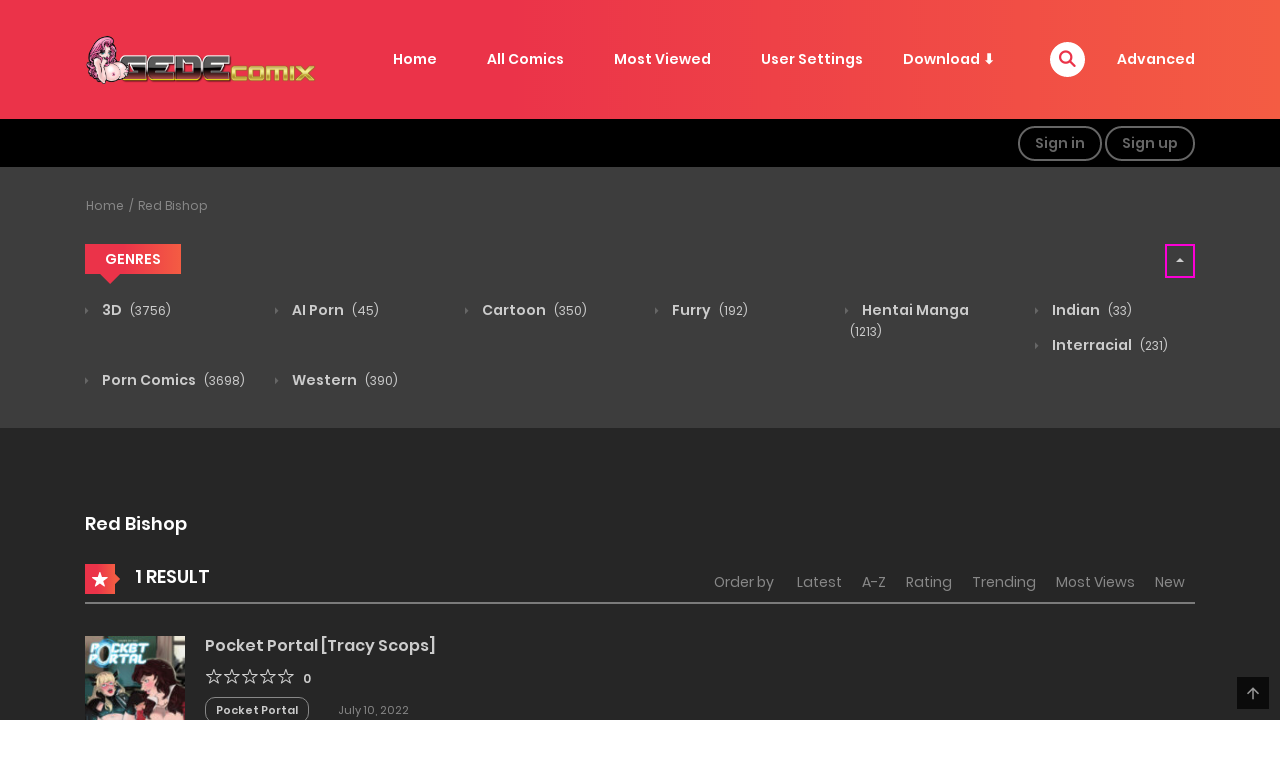

--- FILE ---
content_type: text/css
request_url: https://gedecomix.com/wp-content/cache/perfmatters/gedecomix.com/minify/69448906dcdf.shortcodes.min.css?ver=6.9
body_size: 3417
content:
.clearfix:before,.clearfix:after{content:" ";display:table}.clearfix:after{clear:both}.c-button.icon-left .button-icon{margin-right:9px}.c-button.icon-right .button-icon{margin-left:9px}.c-button .button-title{float:none}.c-button .button-title,.c-button .button-icon{display:inline-block;vertical-align:middle}.c-button.border{background-color:#fff0;border:2px solid #ca383a;color:#ca383a}.c-button.border:hover{border-color:#fc0}.c-button.border.small{padding:8px 13px}.c-button.border.medium{padding:13px 18px}.c-button.border.large{padding:18px 28px}.c-button.border.x-large{padding:28px 58px}.c-button-wrap.inline{display:inline-block}.c-button-wrap.left{max-width:100%;text-align:left;display:block}.c-button-wrap.right{max-width:100%;text-align:right;display:block}.c-button-wrap.center{max-width:100%;text-align:center;display:block}.c-compare-table .c-compare-table__inner .block-group>.shortcode-inner{width:25%;float:none;display:inline-block;vertical-align:middle}.c-compare-table .c-compare-table__inner .block-group>.shortcode-inner .c-column{width:100%}@media only screen and (max-width:769px){.c-compare-table .c-compare-table__inner .block-group>.shortcode-inner{width:calc(100% / 3);margin-bottom:10px}}@media only screen and (max-width:767px){.c-compare-table .c-compare-table__inner .block-group>.shortcode-inner{width:100%}}.c-compare-table.style-1 .c-compare-table__inner .block-group .c-column .block{padding:34px 0 26px 0}.c-compare-table.style-1 .c-compare-table__inner .block-group .c-column .block .c-title .item-title .heading{line-height:30px}.c-compare-table.style-1 .c-compare-table__inner .block-group .c-column .block .c-price .item-price .c-price{position:absolute;left:0;right:0;top:50%;transform:translateY(-50%)}.c-compare-table.style-1 .c-compare-table__inner .block-group .c-column .block .c-price .item-sub-title{padding-top:17px;padding-bottom:19px}.c-compare-table.style-1 .c-compare-table__inner .block-group .c-column .block .c-price .item-sub-title p{margin-bottom:0}.c-compare-table.style-1 .c-compare-table__inner .block-group .c-column .block .c-summary{margin:0}.c-compare-table.style-1 .c-compare-table__inner .block-group .c-column .block .c-summary .item-summary p{font-size:14px;line-height:25px;margin-bottom:6px}.c-compare-table.style-1 .c-compare-table__inner .block-group .c-column .block .c-summary .item-summary:first-child{margin-bottom:16px}.c-compare-table.style-1 .c-compare-table__inner .block-group .c-column .block .c-summary .item-summary:last-child{margin-bottom:0}.c-compare-table.style-1 .c-compare-table__inner .block-group .c-column .block .c-summary .item-summary .c-button-wrap{margin-bottom:14px}.c-compare-table.style-2 .c-compare-table__inner .block-group .c-column{padding-left:0;padding-right:0}.c-compare-table.style-2 .c-compare-table__inner .block-group .c-column .block{text-align:left;border-radius:initial}.c-compare-table.style-2 .c-compare-table__inner .block-group .c-column .block .c-title .item-title{padding:0 30px}.c-compare-table.style-2 .c-compare-table__inner .block-group .c-column .block .c-title .item-title .heading{font-weight:700;font-size:24px}.c-compare-table.style-2 .c-compare-table__inner .block-group .c-column .block .c-price{padding-top:10px}.c-compare-table.style-2 .c-compare-table__inner .block-group .c-column .block .c-price .item-price{width:auto;height:auto;border-radius:initial;padding:29px 30px 27px 30px;margin-top:0}.c-compare-table.style-2 .c-compare-table__inner .block-group .c-column .block .c-price .item-price .c-price{padding:0;line-height:60px}.c-compare-table.style-2 .c-compare-table__inner .block-group .c-column .block .c-price .item-sub-title{padding:23px 30px;border-bottom:solid 1px #f5f5f5}.c-compare-table.style-2 .c-compare-table__inner .block-group .c-column .block .c-price .item-sub-title p{margin:0}.c-compare-table.style-2 .c-compare-table__inner .block-group .c-column .block .c-summary{margin:0}.c-compare-table.style-2 .c-compare-table__inner .block-group .c-column .block .c-summary .item-summary{padding:23px 30px;border-bottom:solid 1px #f5f5f5}.c-compare-table.style-2 .c-compare-table__inner .block-group .c-column .block .c-summary .item-summary:last-child{border:none;padding-bottom:0}.c-icon-box.style-5 .block.style-5 .block-items-wrap{-webkit-transition:background-color 150ms ease-in-out;-moz-transition:background-color 150ms ease-in-out;-o-transition:background-color 150ms ease-in-out;transition:background-color 150ms ease-in-out;width:100%;height:100%}.c-icon-box.style-5.custom-content .c-icon-box__inner{display:table}.c-icon-box.style-5.custom-content .c-icon-box__inner .block-list,.c-icon-box.style-5.custom-content .c-icon-box__inner .custom_content{display:table-cell;width:1140px}.c-icon-box.style-5.custom-content .c-icon-box__inner .custom_content{vertical-align:middle;width:calc(100% - 1140px);padding:0 40px}.c-icon-box.style-5.custom-content .c-icon-box__inner:after{content:'';display:block;clear:both}@media only screen and (max-width:1600px){.c-icon-box.style-5.custom-content .c-icon-box__inner{display:block}.c-icon-box.style-5.custom-content .c-icon-box__inner .block-list,.c-icon-box.style-5.custom-content .c-icon-box__inner .custom_content{display:block;width:100%}.c-icon-box.style-5.custom-content .c-icon-box__inner .custom_content *{text-align:center}}.c-block{max-width:100%;display:block}.c-block.align-left{text-align:left}.c-block.align-right{text-align:right}.c-block.align-center{text-align:center}.c-typo.align-left{text-align:left}.c-typo.align-right{text-align:right}.c-typo.align-center{text-align:center}.c-typo>*{display:inline-block}.c-testimonials .c-testimonials__inner .block-group{opacity:0;transition:opacity 0.3s}.c-testimonials .c-testimonials__inner .block-group.slick-initialized{opacity:1}.c-testimonials .block-group .c-column.slick-cloned img{padding-top:0!important}.c-testimonials.style-1 .c-testimonials__inner .block-group .block .item-image img{margin-bottom:0px!important}.c-testimonials.style-1 .c-testimonials__inner .block-group .block .item-avatar img{display:inline}.c-testimonials.style-1 .c-testimonials__inner .block-group .block.no-bg .item-avatar{margin-top:0}.c-testimonials.style-1 .c-testimonials__inner .block-group .block .c-testimonial__rating{margin-bottom:20px}.c-testimonials.style-1 .c-testimonials__inner .block-group .block .c-testimonial__rating>i{font-size:17px;padding-left:2px}.c-testimonials.style-3 .block-group .block .c-position{margin-bottom:17px}.c-progress{color:#fff}.c-progress:before,.c-progress:after{content:" ";display:table}.c-progress:after{clear:both}.c-progress .c-progress-item.circle{text-align:center}.c-progress .c-progress-item.circle .item-content .item-round{max-width:200px;max-height:200px;margin:0 auto;position:relative}.c-progress .c-progress-item.circle .item-content .item-caption{padding-top:24px;font-size:16px;font-weight:700}@media (min-width:768px){.c-col-5{width:20%!important}}@media (min-width:768px){.c-col-7{width:14.285%!important}}@media (min-width:768px){.c-col-8{width:12.5%!important}}@media (min-width:768px){.c-col-9{width:11.111%!important}}@media (min-width:768px){.c-col-10{width:10%!important}}@media (min-width:768px){.c-col-11{width:9.0909%!important}}.wpb_wrapper .c-download-box .c-download-box__inner .block .c-summary{margin-bottom:20px;display:inline}.wpb_wrapper .c-download-box .c-download-box__inner .block .c-summary .wpb_text_column{display:inline}.c-download-box{width:100%;position:relative}.c-download-box .c-download-box__inner{background-color:#ca383a}.c-download-box .c-download-box__inner .block{position:relative;z-index:1}.c-download-box .c-download-box__inner .block .c-summary,.c-download-box .c-download-box__inner .block .c-summary *{color:#fff;margin-bottom:0}.c-download-box .c-download-box__inner .block .call-to-action .btn-custom{background-color:#FFF;color:#111}.c-download-box .c-download-box__inner .block .call-to-action .btn-custom:hover{background-color:#fc0;color:#111111!important}.c-download-box.style-1 .c-download-box__inner{text-align:center}.c-download-box.style-1 .c-download-box__inner .block{padding:50px 20px}.c-download-box.style-1 .c-download-box__inner .block .call-to-action{margin-top:20px}.c-download-box.style-2 .c-download-box__inner .block{padding:20px 30px;display:table;width:100%}.c-download-box.style-2 .c-download-box__inner .block .block-left{display:table-cell;padding-right:30px;vertical-align:middle}@media (min-width:768px){.c-download-box.style-2 .c-download-box__inner .block .block-left{width:80%;float:none}}.c-download-box.style-2 .c-download-box__inner .block .block-right{display:table-cell;text-align:center;vertical-align:middle}@media (min-width:768px){.c-download-box.style-2 .c-download-box__inner .block .block-right{width:20%;float:none}}@media (max-width:768px){.c-download-box.style-2 .c-download-box__inner .block .block-right{margin-top:20px}}.c-contacts{display:inline-block}.c-contacts .c-contact__inner .block-group{list-style:none;margin:0}.c-contacts .c-contact__inner .block-group .block:not(:last-child){padding-bottom:13px;margin-bottom:13px;border-bottom:1px solid #d2d0d2}.c-contacts .c-contact__inner .block-group .block .c-name .item-name .heading{margin-bottom:7px}.c-contacts .c-contact__inner .block-group .block .c-title .item-title p{font-size:14px;line-height:26px;margin-bottom:0;color:#777}.c-contacts .c-contact__inner .block-group .block .c-company .item-company p{font-size:14px;line-height:26px;margin-bottom:0;color:#777}.c-contacts .c-contact__inner .block-group .block .c-meta{margin-top:5px}.c-contacts .c-contact__inner .block-group .block .c-meta .item-email a,.c-contacts .c-contact__inner .block-group .block .c-meta .item-phone a,.c-contacts .c-contact__inner .block-group .block .c-meta .item-email p,.c-contacts .c-contact__inner .block-group .block .c-meta .item-phone p{font-size:12px;font-weight:700;color:#777;margin-bottom:0;padding-left:0}.c-contacts .c-contact__inner .block-group .block .c-meta .item-email a:before,.c-contacts .c-contact__inner .block-group .block .c-meta .item-phone a:before,.c-contacts .c-contact__inner .block-group .block .c-meta .item-email p:before,.c-contacts .c-contact__inner .block-group .block .c-meta .item-phone p:before{display:none}.c-contacts .c-contact__inner .block-group .block .c-meta .item-phone{margin-top:3px}.c-contacts .c-contact__inner .block-group .block .c-content{margin-top:6px}.c-contacts .c-contact__inner .block-group .block .c-content .item-content p{color:#777;margin-bottom:0;font-size:14px;line-height:26px}.c-separator{display:block;max-width:100%;width:100%}.c-separator.left{margin-left:0;margin-right:auto}.c-separator.right{margin-left:auto;margin-right:0}.c-separator.center{margin:0 auto}.c-separator .c-separator-line{border-top:1px solid #f5f5f5;display:block;position:relative;width:100%}.c-custom-box{text-align:center;overflow:hidden}.c-custom-box .item-content{padding:20px;font-size:24px;line-height:28px;height:100%;display:table;float:none;position:absolute}.c-custom-box .item-content .content-inner{display:table-cell;vertical-align:middle}.c-word-rotator.style-sliding .heading{font-weight:400}.c-word-rotator.style-sliding .c-typed{overflow:hidden;position:relative;height:44px;display:inline-block;vertical-align:top}.c-word-rotator.style-sliding .c-typed ul{position:relative!important;line-height:inherit;padding:0 10px!important}.c-word-rotator.style-sliding .c-typed ul li{list-style:none;text-align:center;height:inherit!important;font-weight:700}.c-welcome.style-1 .c-welcome__inner.full-screen{height:100vh}.c-welcome.style-1 .c-welcome__inner.full-screen .c-thumbnail{text-indent:-999em;background-size:cover;background-repeat:no-repeat;background-position:center center;height:100vh}.c-members.basic-style .c-members__inner .block .item-hover{opacity:0}.c-members.basic-style .c-members__inner .block .item-hover:not(:hover){background-color:transparent!important}.c-members.basic-style .c-members__inner .block .item-hover:hover{opacity:1}.c-counter{display:inline-block}.c-counter .c-counter__inner.align-left{text-align:left}.c-counter .c-counter__inner.align-center{text-align:center}.c-counter .c-counter__inner.align-right{text-align:right}.c-counter .c-counter__inner .c-counter__value_wrap .c-counter__value{font-size:72px;color:#ff2462;font-family:"Raleway",Arial,sans-serif;font-weight:700;line-height:normal!important}.c-counter .c-counter__inner .c-counter__content .heading{font-size:24px;color:#111;margin-top:15px}.c-counter .c-counter__inner .c-counter__content .content{font-size:16px;color:#111;padding-top:8px}.c-counter .c-counter__inner .c-counter__content .content .wpb_text_column{margin-bottom:0}.c-counter .c-counter__inner .c-counter__content .content .c-button-wrap{margin-top:21px}.c-shortcode-menu .menu_content{width:100%;text-align:left;display:block}.c-shortcode-menu .menu_content:after{content:"";visibility:hidden;display:block;clear:both}.c-shortcode-menu .menu_content .menu_image{width:60px;height:60px;float:left;overflow:hidden;margin-right:15px;margin-top:10px;border-radius:100px;position:relative;z-index:3}.c-shortcode-menu .menu_content .menu_image img{width:auto;height:60px}.c-shortcode-menu .menu_content .menu_post{text-transform:uppercase;position:relative;margin-bottom:0}.c-shortcode-menu .menu_content .menu_post .menu_title{position:relative;z-index:2;padding-right:5px}@media (max-width:768px){.c-shortcode-menu .menu_content .menu_post .menu_title{max-width:60%;display:inline-block}}.c-shortcode-menu .menu_content .menu_post .menu_title .menu_icon{padding-right:6px;font-size:20px}.c-shortcode-menu .menu_content .menu_post .menu_dots{position:absolute;top:14px;left:0;right:0;z-index:1;margin:0;border:0;height:3px;display:block;background-image:radial-gradient(circle closest-side,#cccccc 80%,#ffffff 10%);background-position:bottom;background-size:4px 2px;background-repeat:repeat-x}.c-shortcode-menu .menu_content .menu_post .menu_price{position:absolute;right:0;z-index:2;padding-left:5px;top:1px}.c-shortcode-menu .menu_content .post_detail{text-transform:none;letter-spacing:0;width:auto;margin-top:0;font-weight:400;margin-bottom:0;display:inline-block;margin-top:-3px;margin-bottom:21px}.c-shortcode-menu .menu_content .menu_excerpt_wrap{overflow:hidden}.c-shortcode-menu.style-2 .menu_content .menu_post .menu_dots{left:75px}.c-shortcode-menu.ui-dark .menu_content .menu_post .menu_title,.c-shortcode-menu.ui-dark .menu_content .menu_post .menu_price{color:#fff;background-color:#151515}.c-shortcode-menu.ui-dark .menu_content .menu_post .menu_dots{background-image:radial-gradient(circle closest-side,#ffffff 80%,#151515 10%)}.c-shortcode-menu.ui-dark .menu_content .post_detail{color:#fff;background-color:#151515}.c-shortcode-menu.ui-light .menu_content .menu_post .menu_title,.c-shortcode-menu.ui-light .menu_content .menu_post .menu_price{color:#151515;background-color:#fff}.c-shortcode-menu.ui-light .menu_content .menu_post .menu_dots{background-image:radial-gradient(circle closest-side,#151515 80%,#ffffff 10%)}.c-shortcode-menu.ui-light .menu_content .post_detail{color:#151515}.c-shortcode-menu.style-1 .menu_content .menu_post .menu_title{top:1px;background-color:#fff0}.c-shortcode-menu.style-1 .menu_content .menu_post .menu_dots{display:none}.c-shortcode-menu.style-1 .menu_content .menu_post .menu_price{background-color:#fff0;font-weight:400}.c-shortcode-menu.style-1 .menu_content .post_detail{background-color:#fff0}.c-shortcode-menu.style-1.ui-dark .menu_content .menu_post .menu_title,.c-shortcode-menu.style-1.ui-dark .menu_content .menu_post .menu_price{color:#151515}.c-shortcode-menu.style-1.ui-dark .menu_content .post_detail{color:#151515}.c-shortcode-menu.style-1.ui-light .menu_content .menu_post .menu_title,.c-shortcode-menu.style-1.ui-light .menu_content .menu_post .menu_price{color:#fff}.c-shortcode-menu.style-1.ui-light .menu_content .post_detail{color:#fff}.shortcode-block .c-block>*{position:relative;z-index:1}.shortcode-block .c-block>.mask{z-index:0;position:absolute}.c-services.style-1 .c-thumbnail{margin-bottom:25px}.c-countdown{display:block;width:100%}.c-countdown .c-countdown__inner{display:block}.c-countdown .c-countdown__inner .countdown-row{display:block}.c-countdown .c-countdown__inner .countdown-row:after{display:block;content:"";clear:both}.c-countdown .c-countdown__inner .countdown-row .countdown-section{width:25%;display:block;float:left;text-align:center}.c-countdown .c-countdown__inner .countdown-row .countdown-section .countdown-amount{font-size:72px;line-height:72px;font-weight:700;display:block;padding-bottom:17px;font-family:"Raleway",Arial,sans-serif}.c-countdown .c-countdown__inner .countdown-row .countdown-section .countdown-period{font-size:18px;line-height:26px;font-weight:700;display:block;font-family:"Raleway",Arial,sans-serif}.c-gallery .c-gallery__inner .block-group .gallery-item .block-content .item-content .item-hover i{top:50%;left:50%;position:absolute;-o-transform:translate(-50%,-50%);-ms-transform:translate(-50%,-50%);-webkit-transform:translate(-50%,-50%);transform:translate(-50%,-50%);webkit-transition:all 0.2s ease-in-out;-moz-transition:all 0.2s ease-in-out;-o-transition:all 0.2s ease-in-out;transition:all 0.2s ease-in-out;opacity:0}.c-gallery .c-gallery__inner .block-group .gallery-item .block-content:hover .item-content .item-hover i{opacity:1!important;color:#fff;font-size:20px}#swipebox-overlay{background-color:rgb(0 0 0 / .92)!important}#swipebox-close{right:29px!important;top:12px!important;opacity:.6;webkit-transition:all 0.2s ease-in-out;-moz-transition:all 0.2s ease-in-out;-o-transition:all 0.2s ease-in-out;transition:all 0.2s ease-in-out}#swipebox-close:hover{opacity:1;transform:rotateZ(90deg)}.c-block-quote{position:relative;overflow:hidden;border-radius:8px}.c-block-quote.left{float:left}.c-block-quote.right{float:right}.c-block-quote .c-block-quote-content{padding:30px}.c-block-quote .c-block-quote-content.is-background{background-repeat:no-repeat;background-position:top left}.c-block-quote .c-block-quote-content .quote-background{position:absolute;top:0;left:0}.c-block-quote .c-block-quote-content .quote-background>i{font-size:90px;color:#000;opacity:.2}.c-block-quote .c-block-quote-content .quote-content{display:block;font-size:48px;line-height:60px;color:#f54828;position:relative;z-index:2}.c-block-quote .c-block-quote-content .quote-content.center{text-align:center}.c-block-quote .c-block-quote-content .quote-content.right{text-align:right}.c-projects .c-thumbnail.light-box{-webkit-transition:0.2s opacity ease-in-out;-moz-transition:0.2s opacity ease-in-out;transition:0.2s opacity ease-in-out}.c-projects .c-thumbnail.light-box:hover{opacity:.7}.text2row{display:-webkit-box;overflow:hidden;white-space:normal;word-wrap:break-word;-webkit-box-orient:vertical;-webkit-line-clamp:2}.grid9 .item{display:inline-block}body:not(.mobile) .grid9{margin:0;padding:0;list-style:none}body:not(.mobile) .grid9 .item{float:left;margin:0 17px 34px 17px}body:not(.mobile) .grid9:after{content:'';display:block;clear:both}body:not(.mobile) .grid9 .item:nth-child(5),body:not(.mobile) .grid9 .item:nth-child(9){margin-right:0}body:not(.mobile) .grid9 .grid_col_4{width:380px;background:#FFF;height:700px;margin-left:0}.grid9 .grid_col_4 .item-inner{padding:20px}body:not(.mobile) .grid9 .grid_col_2{width:148px;min-height:324px}.grid9 .grid_col_2 .post-title h3{font-size:14px;line-height:2.2em}.grid9 .item-thumb{text-align:center;margin:0 0 10px 0}body:not(.mobile) .grid9 .grid_col_2 .item-thumb{height:214px}.grid9 .grid_col_4 .item-thumb{margin-bottom:20px}.grid9 .grid_col_4 .post-title a{color:#000}.grid9 .post-title h3{margin:0}.grid9 .meta-item.rating .ratings_stars{font-size:18px}.grid9 .meta-item.rating .score{font-size:16px;padding:0 6px}.grid9 .grid_col_4 .meta-item.genres{font-size:13px}.grid9 .grid_col_4 .meta-item.genres a,.grid9 .grid_col_4 a.c-read-more-link{color:#999}.c-blog-post .entry-content .entry-content_wrap .grid9 .grid_col_4 .description p{margin-bottom:0}@media (max-width:1200px){body:not(.mobile) .grid9 .item:nth-child(4),body:not(.mobile) .grid9 .item:nth-child(7){margin-right:0}body:not(.mobile) .grid9 .item:nth-child(5),body:not(.mobile) .grid9 .item:nth-child(9){margin-right:17px}body:not(.mobile) .grid9 .item:nth-child(8),body:not(.mobile) .grid9 .item:nth-child(9){display:none}}@media (max-width:992px){body:not(.mobile) .grid9 .item:nth-child(4),body:not(.mobile) .grid9 .item:nth-child(5){margin-bottom:0}body:not(.mobile) .grid9 .item:nth-child(8),body:not(.mobile) .grid9 .item:nth-child(9){display:block}body:not(.mobile) .grid9 .item:nth-child(3),body:not(.mobile) .grid9 .item:nth-child(5),body:not(.mobile) .grid9 .item:nth-child(7),body:not(.mobile) .grid9 .item:nth-child(9){margin-right:0}body:not(.mobile) .grid9 .item:nth-child(4){margin-right:17px}body:not(.mobile) .grid9 .grid_col_4{width:330px;height:675px;margin-bottom:0;margin-right:13px}body:not(.mobile) .grid9 .item:nth-child(6){clear:both;margin-left:0}body:not(.mobile) .grid9 .item:nth-child(6),body:not(.mobile) .grid9 .item:nth-child(7),body:not(.mobile) .grid9 .item:nth-child(8),body:not(.mobile) .grid9 .item:nth-child(9){margin-top:20px}}.grid9 .slick-prev{left:0;z-index:1}.grid9 .slick-next{right:0;z-index:1}.grid9 .slick-prev:before,.grid9 .slick-next:before{font-size:25px}.mobile .grid9 .item{padding:0 5px}.mobile .grid9 .description{display:none}.mobile .grid9 .grid_col_4 .item-inner{padding:0}.manga-chapters-listing th.genre,.manga-chapters-listing th.time{width:120px}.manga-chapters-listing th.title{width:50%}.manga-chapters-listing .font-meta{font-size:1em}.grid9.block .badge-pos-2 .item-thumb{position:relative}.grid9.block .badge-pos-2 .item-thumb .manga-title-badges{left:0}.shortcode-manga-chapters .listing-chapters_wrap>ul.main.version-chap li{padding:5px 0}.shortcode-manga-chapters.border-0 .listing-chapters_wrap>ul.main.version-chap li:after{visibility:hidden;display:none}.page-listing-item.shortcode-manga-chapters ul.version-chap{flex-wrap:wrap;display:flex}.page-listing-item.shortcode-manga-chapters.cols-4 ul.version-chap li{flex:1 0 25%;padding-right:10px}.page-listing-item.shortcode-manga-chapters.cols-3 ul.version-chap li{flex:1 0 33%;padding-right:10px}.page-listing-item.shortcode-manga-chapters.cols-2 ul.version-chap li{flex:1 0 50%;padding-right:10px}.page-listing-item.shortcode-manga-chapters.cols-1 ul.version-chap li{flex:1 0 100%;padding-right:10px}@media (max-width:992px){.page-listing-item.shortcode-manga-chapters.cols-4 ul.version-chap li{flex:1 0 33%}}@media (max-width:768px){.page-listing-item.shortcode-manga-chapters.cols-4 ul.version-chap li,.page-listing-item.shortcode-manga-chapters.cols-3 ul.version-chap li{flex:1 0 50%}}@media (max-width:576px){.page-listing-item.shortcode-manga-chapters.cols-4 ul.version-chap li,.page-listing-item.shortcode-manga-chapters.cols-3 ul.version-chap li,.page-listing-item.shortcode-manga-chapters.cols-2 ul.version-chap li{flex:1 0 100%}}.page-listing-item.shortcode-manga-chapters.cols-2 .listing-chapters_wrap>ul.main.version-chap li .chapter-release-date,.page-listing-item.shortcode-manga-chapters.cols-3 .listing-chapters_wrap>ul.main.version-chap li .chapter-release-date,.page-listing-item.shortcode-manga-chapters.cols-4 .listing-chapters_wrap>ul.main.version-chap .chapter-release-date,.page-listing-item.shortcode-manga-chapters.cols-5 .listing-chapters_wrap>ul.main.version-chap li .chapter-release-date{position:relative;display:inline-block;transform:initial;top:9px}.page-listing-item.shortcode-manga-chapters.chapter-listing-2 .wp-manga-chapter a:not(.c-new-tag){background:#CCC;padding:2px 10px;border-radius:10px;margin-bottom:10px}

--- FILE ---
content_type: application/javascript
request_url: https://gedecomix.com/wp-content/cache/perfmatters/gedecomix.com/minify/9875949b3a0b.template.min.js?ver=1.7.3
body_size: 3563
content:
(function($){"use strict";jQuery(window).on('load',function(e){jQuery("#pageloader").fadeOut(500);if(jQuery('body').hasClass('adult-content')){var cookie_adult=window.wpmanga.getCookie('wpmanga-adault');if(cookie_adult!=1){jQuery('#adult_modal').modal({backdrop:'static',keyboard:!1})}else{jQuery('body').removeClass('censored')}}
if(typeof lightbox!=='undefined'){lightbox.option({'resizeDuration':200,'fitImagesInViewport':!0})}
if(!$('body').hasClass('reading-manga')){var $schema_cookie=window.wpmanga.getCookie('wpmanga-body-contrast');if($schema_cookie!=''){if($schema_cookie=='light'){$('body').addClass('text-ui-light');$('body').removeClass('text-ui-dark')}else{$('body').removeClass('text-ui-light');$('body').addClass('text-ui-dark')}}}});jQuery("body").removeClass("preload");jQuery(document).ready(function(){jQuery('ul.c-user_menu > li').each(function(i,e){jQuery(this).clone().appendTo('.mobile-menu ul.navbar-nav')});$('#darklight_toggle input').on('change',function(){$('body').toggleClass('text-ui-dark').toggleClass('text-ui-light');window.wpmanga.setCookie('wpmanga-body-contrast',$('body').hasClass('text-ui-light')?'light':'dark',30)});if(jQuery('body').hasClass('manga-reading-paged-style')){$(document).on("click",".page-prev-link",function(){var prev_page_button=$('.main-col-inner .c-blog-post .wp-manga-nav .nav-links a.prev_page');if(typeof prev_page_button!=='undefined'&&prev_page_button.length>0&&prev_page_button.is(":visible")){$(prev_page_button[0]).trigger('click')}});$(document).on("click",".page-next-link",function(){var next_page_button=$('.main-col-inner .c-blog-post .wp-manga-nav .nav-links a.next_page');if(typeof next_page_button!=='undefined'&&next_page_button.length>0&&next_page_button.is(":visible")){$(next_page_button[0]).trigger('click')}});jQuery(window).on('mousemove',function(e){var prev_page_button=$('.main-col-inner .c-blog-post .wp-manga-nav .nav-links a.prev_page');var next_page_button=$('.main-col-inner .c-blog-post .wp-manga-nav .nav-links a.next_page');var halfScreen=$(this).width()/2;var originURL=jQuery('.reading-content-wrap').attr('data-site-url');var cursorImage=e.pageX<halfScreen?madara.cursorPrev:madara.cursorNext;if(e.pageX<halfScreen){if(typeof prev_page_button!=='undefined'&&prev_page_button.length>0&&prev_page_button.is(":visible")){$('body.reading-manga .reading-content .page-prev-link').css({"cursor":"url("+cursorImage+"), auto"})}else{$('body.reading-manga .reading-content .page-prev-link').css({"cursor":"initial !important;"})}}else{if(typeof next_page_button!=='undefined'&&next_page_button.length>0&&next_page_button.is(":visible")){$('body.reading-manga .reading-content .page-next-link').css({"cursor":"url("+cursorImage+"), auto"})}else{$('body.reading-manga .reading-content .page-next-link').css({"cursor":"initial"})}}})}
$('.section_adult a').on('click',function(e){e.preventDefault();if(!$(this).hasClass('refreshing')){$(this).addClass('refreshing');if($('.section_adult').hasClass('on')){$('.section_adult').removeClass('on').addClass('off');window.wpmanga.removeCookie('wpmanga-adult')}else{$('.section_adult').removeClass('off').addClass('on');window.wpmanga.setCookie('wpmanga-adult',1,7)}
location.reload();$(this).removeClass('refreshing')}
return!1});var siteUrl=jQuery('#adult_modal').attr('data-site-url');$('.btn-not-adult').on('click',function(e){if(siteUrl!==''){window.location=siteUrl}});if(jQuery('body').hasClass('censored')){jQuery('.btn-adult-confirm').on('click',function(e){window.wpmanga.setCookie('wpmanga-adault',1,7);jQuery('body').removeClass('censored')})}
$('li.menu-item-has-children a[href^="#"]').on('touchend click',function(e){var $this=$(this);if($this.parents('.c-sub-header-nav').length){e.preventDefault();$this.parent().toggleClass('active')}else{e.preventDefault()}});jQuery(".off-canvas ul > li.menu-item-has-children").addClass("hiden-sub-canvas");jQuery(".off-canvas ul >li.menu-item-has-children").append('<i class="fa fa-caret-right" aria-hidden="true"></i>');var menu_open=$('.menu_icon__open');var menu_close=$('.menu_icon__close');var menu_slide=$('.off-canvas');var menu_sign_in=$('.mobile-menu .btn-active-modal');menu_open.on('click',function(){menu_open.addClass('active');menu_slide.addClass('active');$('body').addClass('open_canvas')});menu_close.on('click',function(e){e.preventDefault();menu_open.removeClass('active');menu_slide.removeClass('active');$('body').removeClass('open_canvas')});menu_sign_in.on('click',function(e){e.preventDefault();menu_open.removeClass('active');menu_slide.removeClass('active');$('body').removeClass('open_canvas')});$(".off-canvas ul >li.menu-item-has-children > i").on('click',function(){var $this=$(this).parent("li");$this.toggleClass("active").children("ul").slideToggle();return!1});$(document).on(" touchend click",function(e){if(!$(e.target).hasClass('menu_icon__open')&&!$(e.target).closest('.off-canvas').hasClass('active')){menu_slide.removeClass('active');menu_open.removeClass("active");$('body').removeClass('open_canvas')}});var stickyNavigation=$('.c-sub-header-nav').length>0?$('.c-sub-header-nav').offset().top:0;var cloneHeader=$("<div>",{class:"clone-header"})
$(cloneHeader).insertBefore(".c-sub-header-nav");var navigationHeight=$('.c-sub-header-nav').outerHeight(!0);var madara_need_add_sticky=function(){var scrollTop=$(window).scrollTop();if(scrollTop-stickyNavigation>750&&$("body").hasClass("sticky-enabled")){$(cloneHeader).css('height',navigationHeight);$('.c-sub-header-nav').addClass('sticky');$('body').addClass('sticky__active');$('.c-sub-header-nav').fadeIn(300,'linear')}else if(scrollTop-stickyNavigation<=200&&$("body").hasClass("sticky-enabled")){$(cloneHeader).css('height',0);$('.c-sub-header-nav').removeClass('sticky');$('body').removeClass('sticky__active')}}
var stickyNav=function(){if(typeof stickyNav.x=='undefined'){stickyNav.x=window.pageXOffset;stickyNav.y=window.pageYOffset};var diffX=stickyNav.x-window.pageXOffset;var diffY=stickyNav.y-window.pageYOffset;if(diffX<0){}else if(diffX>0){}else if(diffY<0){if($('body').hasClass('sticky-style-2')){$('.c-sub-header-nav').removeClass('sticky');$('body').removeClass('sticky__active');$('.clone-header').css('height',0)}else{madara_need_add_sticky()}}else if(diffY>0){madara_need_add_sticky()}else{}
stickyNav.x=window.pageXOffset;stickyNav.y=window.pageYOffset};if($('body').hasClass('sticky-enabled')){$(window).on('scroll',function(){if($(window).width()>=768||$('body').hasClass('sticky-for-mobile')){stickyNav()}})}
if($(window).width()>=768){$('body').delegate('.page-item-detail .item-thumb.hover-details','mousemove',(function(e){var postID=$(this).attr('data-post-id');var currentPostID;var hoverPostID;currentPostID='manga-item-'+postID;hoverPostID='manga-hover-'+postID;var check_bar=$('body').hasClass('admin-bar');var parentOffset=$(this).offset();var relativeXPosition=(e.pageX);var relativeYPosition=(e.pageY);var _width_infor=$("#hover-infor").width();var infor_left=(relativeXPosition-15)-_width_infor;var infor_right=relativeXPosition+15;var infor_top=check_bar?(relativeYPosition-32):(relativeYPosition);var body_outerW=($(window).outerWidth()/2);$("#hover-infor").addClass('active');$("#hover-infor").show();$(".icon-load-info").css({"position":"absolute","top":infor_top-20,"left":relativeXPosition-20,"display":"inline-block","z-index":"99999","width":"40px","height":"40px",});$("#hover-infor").css({"position":"absolute","top":infor_top,"display":"inline-block","z-index":"99999",});if(relativeXPosition>=body_outerW){$("#hover-infor").css({"left":infor_left,})}else{$("#hover-infor").css({"left":infor_right,})}})).mouseout(function(){$("#hover-infor").removeClass('active');$("#hover-infor").hide()})}else{$('.off-menu ul.navbar-nav > .dropdown > a[href]').click(function(){var dropdown=$(this).next('.dropdown-menu');if(this.href&&this.href!='#'&&this.href!='javascript:void(0)'){location.href=this.href}})}
jQuery('.go-to-top').on('click',function(){jQuery('html, body').animate({scrollTop:0},500)});jQuery(window).on('scroll',function(){if(jQuery(window).scrollTop()>=(window.innerHeight*0.5)){if(!jQuery('.go-to-top').hasClass('active')){jQuery('.go-to-top').addClass('active')}}else{jQuery('.go-to-top').removeClass('active')}});$('.main-menu-search .open-search-main-menu').on('click',function(){var $this=$(this);if($this.hasClass('search-open')){$this.parents('.c-header__top').find('.search-main-menu').removeClass('active');setTimeout(function(){$this.parents('.c-header__top').find('.search-main-menu').find('input[type="text"]').blur()},200);$this.removeClass('search-open');if($('body').hasClass('mobile')){var $adv_search_link=$('.link-adv-search',$('#blog-post-search'));if($adv_search_link.length>0){$adv_search_link.remove()}}}else{$this.parents('.c-header__top').find('.search-main-menu').addClass('active');setTimeout(function(){$this.parents('.c-header__top').find('.search-main-menu').find('input[type="text"]').focus()},200);$this.addClass('search-open');if($('body').hasClass('mobile')){var $adv_search_link=$('.link-adv-search',$this.closest('.widget-manga-search'));if($adv_search_link.length>0){$('#blog-post-search').append($adv_search_link.clone())}}}});$(".genres_wrap .btn-genres").click(function(){var $this=$(this);var $this_parent;$this.toggleClass("active");$this_parent=$this.parents(".genres_wrap");$this_parent.find(".genres__collapse").slideToggle(300);$this_parent.find(".c-blog__heading.style-3").toggleClass("active")});$(".listing-chapters_wrap ul.main > li.has-child").on('click',function(e){var $this=$(this);$(e.target).toggleClass("active").children("ul").slideToggle(300)});$(".listing-chapters_wrap ul.main > li a.has-child").on('click',function(e){var $this=$(this);$(e.target).next("ul").slideToggle(300);$(e.target).parent().toggleClass("active")});$("#checkall").click(function(){$('table.list-bookmark input:checkbox').not(this).prop('checked',this.checked)});$(".manga-slider .slider__container").each(function(){var $this=$(this);var style=$(this).parents(".manga-slider").attr('data-style');var autoplay=$(this).parents(".manga-slider").attr('data-autoplay');autoplay=autoplay=="1"?!0:!1;var manga_slidesToShow=parseInt($(this).parents(".manga-slider").attr('data-count'));var check_style=$this.parents(".style-3").length;var check_rtl=(jQuery("body").css('direction')==="rtl");var manga_style_1={dots:!0,infinite:!0,speed:500,centerMode:(((manga_slidesToShow%2!==0)&&(!check_style))?!0:!1),slidesToShow:manga_slidesToShow,slidesToScroll:1,arrows:!1,rtl:check_rtl,autoplay:autoplay,responsive:[{breakpoint:992,settings:{slidesToShow:(manga_slidesToShow==1)?1:2,slidesToScroll:1,infinite:!0,centerMode:!1,dots:!0}},{breakpoint:660,settings:{slidesToShow:1,slidesToScroll:1,infinite:!0,variableWidth:!1,dots:!0}},{breakpoint:480,settings:{slidesToShow:1,variableWidth:!1,}}]}
var manga_style_2={dots:!0,infinite:!0,speed:500,slidesToShow:manga_slidesToShow,slidesToScroll:1,arrows:!1,rtl:check_rtl,autoplay:autoplay,responsive:[{breakpoint:992,settings:{slidesToShow:(manga_slidesToShow==1)?1:2,slidesToScroll:1,infinite:!0,dots:!0}},{breakpoint:768,settings:{slidesToShow:1,slidesToScroll:1,infinite:!0,dots:!0}}]}
var manga_style_3={dots:!0,infinite:!0,speed:500,slidesToShow:manga_slidesToShow,slidesToScroll:1,arrows:!1,rtl:check_rtl,autoplay:autoplay,responsive:[{breakpoint:992,settings:{slidesToShow:(manga_slidesToShow==1)?1:2,slidesToScroll:1,infinite:!0,dots:!0}},{breakpoint:768,settings:{slidesToShow:1,slidesToScroll:1,infinite:!0,dots:!0}}]}
switch(style){case 'style-1':$this.slick(manga_style_1);break;case 'style-2':$this.slick(manga_style_2);break;case 'style-4':$this.slick(manga_style_3);break}});$(".popular-slider .slider__container").each(function(){var manga_slidesToShow=parseInt($(this).parents(".popular-slider").attr('data-count'));var check_rtl=(jQuery("body").css('direction')==="rtl");var autoplay=$(this).parents(".popular-slider").attr('data-autoplay');autoplay=autoplay=="1"?!0:!1;var popular_style_2={dots:!1,infinite:!0,speed:500,slidesToShow:manga_slidesToShow,arrows:!0,rtl:check_rtl,autoplay:autoplay,slidesToScroll:1,responsive:[{breakpoint:1700,settings:{slidesToShow:(manga_slidesToShow==1)?1:4,slidesToScroll:1,}},{breakpoint:1400,settings:{slidesToShow:(manga_slidesToShow==1)?1:3,slidesToScroll:1,}},{breakpoint:992,settings:{slidesToShow:(manga_slidesToShow==1)?1:2,slidesToScroll:1,}},{breakpoint:600,settings:{slidesToShow:1,slidesToScroll:1,}},]}
var popular_style_1={dots:!1,infinite:!0,speed:500,slidesToShow:manga_slidesToShow,arrows:!0,rtl:check_rtl,autoplay:autoplay,slidesToScroll:1,responsive:[{breakpoint:1700,settings:{slidesToShow:5,slidesToScroll:1,}},{breakpoint:1200,settings:{slidesToShow:3,slidesToScroll:1,}},{breakpoint:992,settings:{slidesToShow:3,slidesToScroll:1,}},{breakpoint:600,settings:{slidesToShow:3,slidesToScroll:1,}},]}
var popular_style_3=popular_style_1;var $this=$(this);var style=$(this).parents(".popular-slider").attr('data-style');switch(style){case 'style-1':$this.slick(popular_style_1);break;case 'style-2':$this.slick(popular_style_2);break;case 'style-3':$this.slick(popular_style_3);break}});if($('body').has('.summary__content.show-more').length){var text=$('.summary__content.show-more'),btn=$('.content-readmore'),h=text[0].scrollHeight;if(h>120){btn.addClass('less');btn.css('display','inline-block')}else{btn.css('display','none');$('.description-summary').addClass('hide_show-more')}
btn.click(function(e){e.stopPropagation();if(btn.hasClass('less')){btn.removeClass('less');btn.addClass('more');if(typeof single_manga_show_more!=='undefined'){btn.text(single_manga_show_more.show_less)}else{btn.text('Show less  ')}
text.addClass('active');text.animate({'height':h})}else{btn.addClass('less');btn.removeClass('more');text.removeClass('active');if(typeof single_manga_show_more!=='undefined'){btn.text(single_manga_show_more.show_more)}else{btn.text('Show more  ')}
text.animate({'height':'120px'})}})}
$(document).on('wp_manga_after_load_chapters_list',function(){if($('body').has('.listing-chapters_wrap.show-more .version-chap').length){var text_chap=$('.listing-chapters_wrap.show-more .version-chap');var btn_chap=$('.listing-chapters_wrap.show-more .chapter-readmore');var height_parent=text_chap.height();var check_show_btn=function(){if(height_parent>=550){btn_chap.addClass('less-chap');btn_chap.fadeIn(300);$('.listing-chapters_wrap.show-more').addClass('show');text_chap.addClass('active')}else{btn_chap.fadeOut(300);$('.listing-chapters_wrap.show-more').removeClass('show');text_chap.removeClass('active')}}
$(".listing-chapters_wrap.show-more ul.main > li.has-child").on('click',function(e){var $this=$(this);setTimeout(function(){height_parent=$this.parents('.version-chap').height();check_show_btn()},300)});check_show_btn();btn_chap.click(function(e){e.stopPropagation();if(btn_chap.hasClass('less-chap')){btn_chap.removeClass('less-chap');btn_chap.fadeOut(300);text_chap.addClass('loading');$('.listing-chapters_wrap.show-more').removeClass('show');setTimeout(function(){btn_chap.remove();text_chap.animate({'max-height':'100%'});text_chap.removeClass('loading');text_chap.addClass('loaded')},1000)}})}
$('.btn-reverse-order').on('click',function(e){var main_lists=$('.main.version-chap');main_lists.each(function(idx){var listItems=$(this).children('li');$(this).append(listItems.get().reverse())});var sub_lists=$('.sub-chap.list-chap .sub-chap-list');sub_lists.each(function(idx){var listItems=$(this).children('li');$(this).append(listItems.get().reverse())});return!1})});$(document).on('click','.c-sub-header-nav .mobile-icon',function(e){var $this=$(this);if($this.parent().hasClass('active')){$this.parent().removeClass('active')}else{$this.parent().addClass('active')}});var mobile_pagination_btn_attach_click=function(){var pagination_btn=$(".mobile-nav-btn");var select_pagination=$(".select-pagination");pagination_btn.unbind('click');pagination_btn.on('click',function(e){e.preventDefault();if(select_pagination.parent().hasClass('active')){select_pagination.parent().removeClass('active')}else{select_pagination.parent().addClass('active')}})};mobile_pagination_btn_attach_click();$(document).on('wp_manga_on_chapter_navlinks_click',function(){mobile_pagination_btn_attach_click()});$('#btn_view_full_image').on('click',function(e){$('.container').css({'width':'auto','max-width':'initial'});$(this).hide();e.preventDefault();e.stopPropagation()});$('#btn-read-first').on('click',function(e){var the_link;the_link=$('.listing-chapters_wrap .wp-manga-chapter:eq(0) > a');if(the_link.attr('href')!='#'){location.href=the_link.attr('href')}
the_link.trigger('click');return!1});$('#btn-read-last').on('click',function(e){var count=$('.listing-chapters_wrap .wp-manga-chapter').length-1;var the_link;the_link=$('.listing-chapters_wrap .wp-manga-chapter:eq('+count+') > a');if(the_link.attr('href')!='#'){location.href=the_link.attr('href')}
the_link.trigger('click');return!1})});function shortString(){var shorts=document.querySelectorAll('.short');if(shorts){Array.prototype.forEach.call(shorts,function(ele){var str=ele.innerText,indt='...';if(ele.hasAttribute('data-limit')){if(str.length>ele.dataset.limit){var result=str.substring(0,ele.dataset.limit-indt.length).trim()+indt;ele.innerText=result;str=null;result=null}}else{throw Error('Cannot find attribute \'data-limit\'')}})}}})(jQuery)

--- FILE ---
content_type: application/javascript
request_url: https://gedecomix.com/wp-content/cache/perfmatters/gedecomix.com/minify/d2908744248c.login.min.js?ver=1.7.2
body_size: 949
content:
function wpMangaSubmitSwitch(){jQuery('.g-recaptcha-response').each(function(){var submitBtn=jQuery(this).parents('form').find('input[type="submit"]');if(jQuery(this).val()!==''){submitBtn.prop('disabled',!1)}else{submitBtn.prop('disabled',!0)}})}
jQuery(document).ready(function($){var loadingScreen='<div class="modal-loading-screen"><div class="fa-5x"><i class="fas fa-spinner fa-spin"></i></div></div>';$('.modal form').each(function(){if($(this).find('.g-recaptcha').length!==0){var submitBtn=$(this).find('input[type="submit"]');if(typeof submitBtn!=='undefined'){submitBtn.prop('disabled',!0)}}});$(document).on('click','form#registerform input[name="wp-submit"]',function(e){e.preventDefault();var user_login=$("#registerform input[name='user_sign-up']").val();var user_pass=$("#registerform input[name='pass_sign-up']").val();var user_email=$("#registerform input[name='email_sign-up']").val();var gRecaptcha=$('#registerform .g-recaptcha-response').val();var modalContent=$(this).parents('.modal-content');if(user_login==''){$('p.message.register').text(wpMangaLogin.messages.username_cannot_empty);return!1}
if(user_email==''){$('p.message.register').text(wpMangaLogin.messages.email_cannot_empty);return!1}
if(user_pass==''){$('p.message.register').text(wpMangaLogin.messages.password_cannot_empty);return!1}
jQuery.ajax({url:wpMangaLogin.admin_ajax,type:'POST',data:{action:'wp_manga_signup',user_login:user_login,user_pass:user_pass,user_email:user_email,'g-recaptcha-response':gRecaptcha,nonce:wpMangaLogin.nonce},beforeSend:function(){modalContent.append(loadingScreen)},success:function(response){if(response.success){$(document).trigger('madara_signup_successful');$('form#registerform').remove();$('p.message.register').html(response.data)}else{$('p.message.register').html(response.data);if($('#loginform .g-recaptcha-response').length>0){grecaptcha.reset()}}},complete:function(){var loading=modalContent.find('.modal-loading-screen');if(typeof loading!=='undefined'){loading.remove()}},});return!1});$(document).on('click','form#loginform input[name="wp-submit"]',function(e){e.preventDefault();if($('body').hasClass('logged-in')){return}
var user_login=$("#loginform input[name='log']").val();var user_pass=$("#loginform input[name='pwd']").val();var rememberme=$("#loginform input[name='rememberme']").val();var isBookmarking=$('input[name="bookmarking"]').val();var loginItems=$('.c-modal_item');var gRecaptcha=$('#loginform .g-recaptcha-response').val();var modalContent=$(this).parents('.modal-content');if(user_login==''){$('p.message.login').text(wpMangaLogin.messages.please_enter_username);return!1}
if(user_pass==''){$('p.message.login').text(wpMangaLogin.messages.please_enter_password);return!1}
jQuery.ajax({url:wpMangaLogin.admin_ajax,type:'POST',data:{action:'wp_manga_signin',login:user_login,pass:user_pass,rememberme:rememberme,"g-recaptcha-response":gRecaptcha,nonce:wpMangaLogin.nonce},beforeSend:function(){modalContent.append(loadingScreen)},success:function(response){if(response.success==!0){$('.modal#form-login').modal('hide');$(document).trigger('manga-login-success');$('body').addClass('logged-in');if(typeof madara_ajax_maybe_buy_content!=='undefined'){madara_ajax_maybe_buy_content.token=response.data.token}
if(loginItems.length!=0){var loginSection=loginItems.html()}
jQuery.ajax({type:'POST',url:wpMangaLogin.admin_ajax,data:{action:'wp-manga-get-user-section'},beforeSend:function(){loginItems.html('<i class="fas fa-spinner fa-spin"></i>')},success:function(response){if(response.success){loginItems.empty();loginItems.append(response.data)}else if(typeof loginSection!=='undefined'){loginItems.html(loginSection)}},});if(isBookmarking==1){$('.wp-manga-action-button').trigger('click')}}else if(typeof response.data!=='undefined'){$('p.message.login').html(response.data);if($('#loginform .g-recaptcha-response').length>0){grecaptcha.reset()}}else{$('p.message.login').text(wpMangaLogin.messages.invalid_username_or_password);if($('#loginform .g-recaptcha-response').length>0){grecaptcha.reset()}}},complete:function(xhr,response){var loading=modalContent.find('.modal-loading-screen');if(typeof loading!=='undefined'){loading.remove()}
if(response=='error'){alert(wpMangaLogin.messages.server_error)}},});return!1});$(document).on('click','form#resetform input[name="wp-submit"]',function(e){e.preventDefault();var user=$('input[name="user_reset"]').val();if(user==''){$('p.message.reset').text(wpMangaLogin.messages.username_or_email_cannot_be_empty);return!1}
var modalContent=$(this).parents('.modal-content');var gRecaptcha=$('#resetform .g-recaptcha-response').val();jQuery.ajax({url:wpMangaLogin.admin_ajax,type:'POST',data:{action:'wp_manga_reset',user:user,nonce:wpMangaLogin.nonce,"g-recaptcha-response":gRecaptcha},beforeSend:function(){modalContent.append(loadingScreen)},success:function(response){if(response.success){$('form#resetform').fadeOut();$('p.message.reset').text(response.data);setInterval(function(){$('form#resetform').fadeIn();$('p.message.reset').text('')},10000)}else{$('p.message.reset').html(response.data);if($('#resetform .g-recaptcha-response').length>0){grecaptcha.reset()}}},complete:function(){var loading=modalContent.find('.modal-loading-screen');if(typeof loading!=='undefined'){loading.remove()}},})});$('#resetpasswordform').on('submit',function(e){e.preventDefault();var self=$(this);var pass_1=self.find('input[name="pass_1"]').val(),pass_2=self.find('input[name="pass_2"]').val(),user=self.find('input[name="user"]').val(),key=self.find('input[name="key"]').val(),message=$('#form-reset-password .message.reset-password');var loadingScreen='<div class="modal-loading-screen"><div class="fa-5x"><i class="fas fa-spinner fa-spin"></i></div></div>';var modalContent=self.parents('.modal-content');if(pass_1==''||pass_2==''){message.text(wpMangaLogin.messages.please_fill_all_fields);return!1}
if(pass_1.length<12){message.text(wpMangaLogin.messages.password_cannot_less_than_12);return!1}
if(pass_1!==pass_2){message.text(wpMangaLogin.messages.password_doesnot_match);return!1}
$.ajax({url:wpMangaLogin.admin_ajax,method:'POST',data:{action:'wp_manga_reset_password',user:user,new_password:window.btoa(pass_1),key:key,nonce:wpMangaLogin.nonce},beforeSend:function(){modalContent.append(loadingScreen)},success:function(response){if(response.success){message.text(response.data.message);self.find('input').remove();setInterval(function(){self.remove()},5000)}},complete:function(){modalContent.find('.modal-loading-screen').remove()}})});$(document).on('click','.to-login',function(e){e.preventDefault();$('.modal').modal('hide');setTimeout(function(){$('#form-login').modal('show')},500)});$(document).on('click','.to-reset',function(e){e.preventDefault();$('.modal').modal('hide');setTimeout(function(){$('#form-reset').modal('show')},500)});$(document).on('click','.backtoblog',function(e){$('.modal').modal('hide')})})